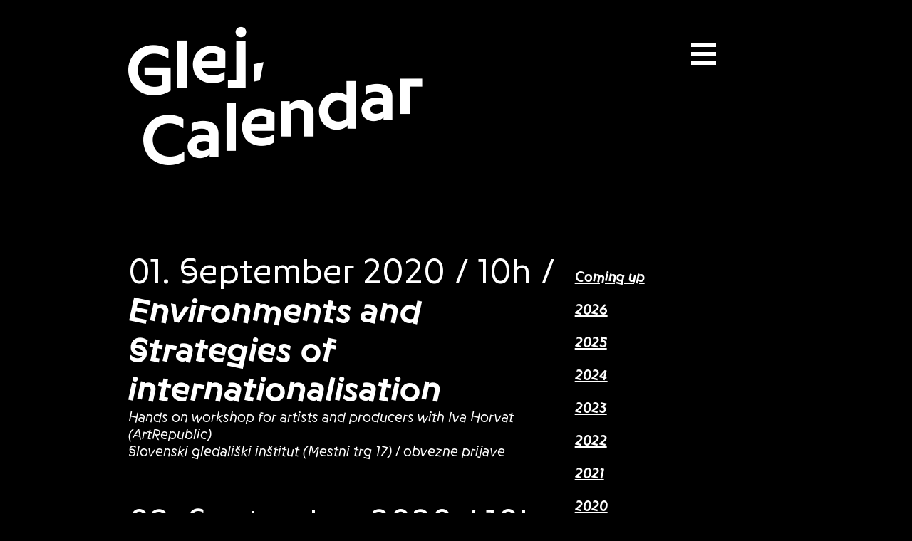

--- FILE ---
content_type: text/html; charset=utf-8
request_url: https://www.glej.si/en/calendar/?f=l2020/m9
body_size: 26228
content:

<!DOCTYPE html>

<html lang="sl" xmlns:og="http://ogp.me/ns#" >
<head>
    <meta charset="utf-8">
    <meta content="IE=edge" http-equiv="X-UA-Compatible">
    <meta content="width=device-width,initial-scale=1" name="viewport">
    <meta content="" name="description">
    <meta content="" name="keywords">
    <meta property="og:url" content="https://www.glej.si/en/calendar/?f=l2020/m9" />
    <meta property="og:type" content="article" />
    <meta property="og:title" content="Calendar" />
    <meta property="og:description" content="" />
    <meta name="twitter:title" content="Calendar">
    <meta name="twitter:description" content="">
    <meta name="twitter:card" content="summary">
    <meta name="twitter:url" content="https://www.glej.si/en/calendar/?f=l2020/m9">
    <meta name="twitter:site" content="@gledalisceglej">
    <meta name="twitter:creator" content="@gledalisceglej">
    <title>Glej, Gledališče - Calendar</title>
	<style type="text/css">
	.email-signup .has-error .help-block { display: block; background-color: #6B0505; color: white; margin-top: 0; padding: 5px; -moz-animation: all 1s ease; -o-animation: all 1s ease; -webkit-animation: all 1s ease; animation: all 1s ease; }
	.email-signup .has-error .form-control { border-color: #6B0505; }
	.predstava-comment { margin: 0 0 24px; }
	.predstava-comment p { display: inline; }
	.menu-title a, .menu-title:hover a, .menu-title:active a  { text-decoration:none; }
	body figure a.thumbnail { margin-bottom: 0;}
	body figure figcaption { margin-top: 0; }
	img[src$=".svg"] {
		height: 100%; 
	}
	</style>
     
    <link href="/Contents/css/bootstrap.min.css" rel="stylesheet">
    <link href="/Contents/css/fresco.css" rel="stylesheet">
	<style type="text/css">
	.predstava-comment { margin: 0 0 24px; }
	.predstava-comment p { display:inline; }
	</style>
    <script>(function(w,d,s,l,i){w[l]=w[l]||[];w[l].push({'gtm.start':new Date().getTime(),event:'gtm.js'});var f=d.getElementsByTagName(s)[0],j=d.createElement(s),dl=l!='dataLayer'?'&l='+l:'';j.async=true;j.src='https://www.googletagmanager.com/gtm.js?id='+i+dl;f.parentNode.insertBefore(j,f);})(window,document,'script','dataLayer','GTM-54MDLL');</script>
    <!--[if lt IE 9]><script src="/Contents/js/html5shiv.min.js"></script><script src="/Contents/js/respond.min.js></script><![endif]-->
    <link href="/Contents/ico/apple-touch-icon.png" rel="apple-touch-icon">
    <link href="/Contents/ico/favicon.ico" rel="icon">
    
</head>
<body>
    <noscript><iframe src="https://www.googletagmanager.com/ns.html?id=GTM-54MDLL" height="0" width="0" style="display:none;visibility:hidden"></iframe></noscript>
    
<div class="sidebar" off-canvas="sidebar right push" data-element="MainMenu">
    <div class="side-panel pink">
        <a href="javascript:void(0)" class="nav-close toggle-sidebar"><img src="/Contents/img/nav-close.svg" alt="Zapri" title="Zapri" class="nav-img"></a>
            <ul>
                <li>
                    <a href="/en/" title="Home ">Home </a>
                </li>
            </ul>
        <ul data-parentid="0" class="menu-active" data-element="menu-list">
                <li class="current" title="Calendar">
                    <a href="/en/calendar/" >
                        Calendar
                    </a>
                </li>
                <li title="Shows">
                    <a href="/en/shows/" data-action="open-child" data-key="1096">
                        Shows
                            <img src="/Contents/img/nav-arrow.svg" alt="Shows" title="Shows">
                    </a>
                </li>
                <li title="Programmes">
                    <a href="/en/programmes/" data-action="open-child" data-key="3012">
                        Programmes
                            <img src="/Contents/img/nav-arrow.svg" alt="Programmes" title="Programmes">
                    </a>
                </li>
                <li title="About Glej">
                    <a href="/en/about/" data-action="open-child" data-key="2261">
                        About Glej
                            <img src="/Contents/img/nav-arrow.svg" alt="About Glej" title="About Glej">
                    </a>
                </li>
                <li title="Slovensko">
                    <a href="/koledar/" >
                        Slovensko
                    </a>
                </li>
        </ul>

                <ul data-parentid="1096" data-element="menu-list">
                    <li class="menu-title"><a>Shows:</a></li>
                        <li title="By Glej">
                            <a href="/en/shows/glej">By Glej</a>
                        </li>
                        <li title="By Others">
                            <a href="/en/shows/hosted">By Others</a>
                        </li>
                        <li title="Resident">
                            <a href="/en/shows/resident">Resident</a>
                        </li>
                        <li title="Miniatures">
                            <a href="/en/shows/miniatures">Miniatures</a>
                        </li>
                        <li title="G2G">
                            <a href="/en/shows/g2g">G2G</a>
                        </li>
                        <li title="StudenTheatre">
                            <a href="/en/shows/studentheatre">StudenTheatre</a>
                        </li>
                        <li title="Know-how">
                            <a href="/en/shows/know-how">Know-how</a>
                        </li>
                    <li><a href="javascript:void(0)" title="O Gleju" class="back" data-element="back-button" data-parentid="0">Back <img src="/Contents/img/nav-arrow-bck.svg" alt="Back" title="Back"></a></li>
                </ul>
                <ul data-parentid="3012" data-element="menu-list">
                    <li class="menu-title"><a>Programmes:</a></li>
                        <li title="TRIGGER">
                            <a href="/en/programmes/trigger/">TRIGGER</a>
                        </li>
                        <li title="Boundary crossing">
                            <a href="/en/programmes/boundary-crossing/">Boundary crossing</a>
                        </li>
                        <li title="SHOW OFF">
                            <a href="/en/programmes/show-off/">SHOW OFF</a>
                        </li>
                        <li title="Generation to Generation">
                            <a href="/en/programmes/generation-to-generation/">Generation to Generation</a>
                        </li>
                        <li title="GLEN">
                            <a href="/en/programmes/glen/">GLEN</a>
                        </li>
                        <li title="Infinite Present, Festival of Performance">
                            <a href="/en/programmes/infinite-present-festival-of-performance/">Infinite Present, Festival of Performance</a>
                        </li>
                        <li title="Soteska Cultural Quarter">
                            <a href="/en/programmes/soteska-cultural-quarter/">Soteska Cultural Quarter</a>
                        </li>
                        <li title="RESISTANCE! - Youth Festival of Modern European History">
                            <a href="/en/programmes/resistance-youth-festival-of-modern-european-history/">RESISTANCE! - Youth Festival of Modern European History</a>
                        </li>
                        <li title="Future = NOW! A Youth Manifesto">
                            <a href="/en/programmes/future-now-a-youth-manifesto/">Future = NOW! A Youth Manifesto</a>
                        </li>
                        <li title="StudenTheatre">
                            <a href="/en/programmes/studentheatre/">StudenTheatre</a>
                        </li>
                        <li title="Crossing Border +">
                            <a href="/en/programmes/crossing-border-plus/">Crossing Border +</a>
                        </li>
                        <li title="Creative Laboratory / Building Something New">
                            <a href="/en/programmes/creative-laboratory-building-something-new/">Creative Laboratory / Building Something New</a>
                        </li>
                        <li title="Community and resilience">
                            <a href="/en/programmes/community-and-resilience/">Community and resilience</a>
                        </li>
                        <li title="Resident">
                            <a href="/en/programmes/resident/">Resident</a>
                        </li>
                        <li title="Miniatures">
                            <a href="/en/programmes/miniatures/">Miniatures</a>
                        </li>
                        <li title="ID: Babylon">
                            <a href="/en/programmes/id-babylon/">ID: Babylon</a>
                        </li>
                        <li title="Future Telling">
                            <a href="/en/programmes/future-telling/">Future Telling</a>
                        </li>
                        <li title="4ID">
                            <a href="/en/programmes/4id/">4ID</a>
                        </li>
                        <li title="PARL">
                            <a href="/en/programmes/parl/">PARL</a>
                        </li>
                        <li title="Stages without borders">
                            <a href="/en/programmes/stages-without-borders/">Stages without borders</a>
                        </li>
                        <li title="Crushing Borders">
                            <a href="/en/programmes/crushing-borders/">Crushing Borders</a>
                        </li>
                        <li title="#youthmanifesto">
                            <a href="/en/programmes/youthmanifesto/">#youthmanifesto</a>
                        </li>
                        <li title="Futurizmi">
                            <a href="/en/programmes/futurizmi/">Futurizmi</a>
                        </li>
                    <li><a href="javascript:void(0)" title="O Gleju" class="back" data-element="back-button" data-parentid="0">Back <img src="/Contents/img/nav-arrow-bck.svg" alt="Back" title="Back"></a></li>
                </ul>
                <ul data-parentid="2261" data-element="menu-list">
                    <li class="menu-title"><a>About Glej:</a></li>
                        <li title="Who?">
                            <a href="/en/about/who/">Who?</a>
                        </li>
                        <li title="How to get to us?">
                            <a href="/en/about/how-to-get-to-us/">How to get to us?</a>
                        </li>
                        <li title="Tickets">
                            <a href="/en/about/tickets/">Tickets</a>
                        </li>
                        <li title="The Space">
                            <a href="/en/about/the-space/">The Space</a>
                        </li>
                        <li title="Participate!">
                            <a href="/en/about/participate/">Participate!</a>
                        </li>
                        <li title="Backed by">
                            <a href="/en/about/backed-by/">Backed by</a>
                        </li>
                        <li title="Glej, Paper">
                            <a href="/en/about/glej-paper/">Glej, Paper</a>
                        </li>
                        <li title="New Focal Points">
                            <a href="/en/about/new-focal-points/">New Focal Points</a>
                        </li>
                    <li><a href="javascript:void(0)" title="O Gleju" class="back" data-element="back-button" data-parentid="0">Back <img src="/Contents/img/nav-arrow-bck.svg" alt="Back" title="Back"></a></li>
                </ul>

    </div>
</div>


    <div canvas="container">
        <main>
            <div class="container">
            <div class="row">
                <div class="col-sm-8">
                    <h1>
                        <a href="/" title="Glej, Gledališče">
                            Glej,<br>
                            Calendar
                        </a>
                    </h1>
                </div>
                <div class="col-sm-offset-1 col-sm-3 navigation">
                    <a href="javascript:void(0)" class="nav-link toggle-sidebar"><img src="/Contents/img/nav-open.svg" alt="Navigacija" title="Navigacija" class="nav-img open"></a>
                </div>
            </div>
        </div>
            


    <div class="umb-grid">
                <div class="grid-section">
    <div >
        <div class='container'>
        <div class="row clearfix">
            <div class="col-md-12 column">
                <div >
                                    
        <div class="list">
    <div class="row">
        <div class="col-sm-8">
                    <h3><a href="/en/environments-and-strategies-of-internationali" title="Environments and Strategies of internationalisation">01. September 2020 /  10h /</a></h3>
                    <h2><a href="/en/environments-and-strategies-of-internationali" title="Environments and Strategies of internationalisation">Environments and Strategies of internationalisation</a></h2>
Hands on workshop for artists and producers with Iva Horvat (ArtRepublic)                    <div  class="predstava-comment">Slovenski gledališki inštitut (Mestni trg 17) / <p>obvezne prijave</p></div>
                    <h3><a href="/en/environments-and-strategies-of-internationali" title="Environments and Strategies of internationalisation">02. September 2020 /  10h /</a></h3>
                    <h2><a href="/en/environments-and-strategies-of-internationali" title="Environments and Strategies of internationalisation">Environments and Strategies of internationalisation</a></h2>
Hands on workshop for artists and producers with Iva Horvat (ArtRepublic)                    <div  class="predstava-comment">Slovenski gledališki inštitut (Mestni trg 17) / <p>obvezne prijave</p></div>
                    <h3><a href="/en/environments-and-strategies-of-internationali" title="Environments and Strategies of internationalisation">03. September 2020 /  10h /</a></h3>
                    <h2><a href="/en/environments-and-strategies-of-internationali" title="Environments and Strategies of internationalisation">Environments and Strategies of internationalisation</a></h2>
Hands on workshop for artists and producers with Iva Horvat (ArtRepublic)                    <div  class="predstava-comment">Slovenski gledališki inštitut (Mestni trg 17) / <p>obvezne prijave</p></div>
                    <h3><a href="/en/stranger-than-paradise" title="Stranger Than Paradise">03. September 2020 /  19h /</a></h3>
                    <h2><a href="/en/stranger-than-paradise" title="Stranger Than Paradise">Stranger Than Paradise</a></h2>
documentary performance / Mark Požlep                    <div  class="predstava-comment">KVŠ Zakon, Vrhnika / <p>gostujemo na 25. <a href="https://www.facebook.com/events/4161265643947943/" target="_blank">Cankarjadi</a></p></div>
                    <h3><a href="/en/stranger-than-paradise" title="Stranger Than Paradise">04. September 2020 /  20h /</a></h3>
                    <h2><a href="/en/stranger-than-paradise" title="Stranger Than Paradise">Stranger Than Paradise</a></h2>
documentary performance / Mark Požlep                    <div  class="predstava-comment">Galerija Božidar Jakac, Kostanjevica na Krki / <p>gostujemo na <a href="https://www.facebook.com/festivalkulturekostanjevica/" target="_blank">FKK - Festival kulture Kostanjevica</a></p></div>
                    <h3><a href="/en/blueprint-for-revolution" title="Blueprint for Revolution">12. September 2020 /  18h /</a></h3>
                    <h2><a href="/en/blueprint-for-revolution" title="Blueprint for Revolution">Blueprint for Revolution</a></h2>
documentary performance / Mark Požlep                    <div  class="predstava-comment">Praga, Češka / <p>gostujemo na <a href="https://www.divadlox10.cz/en/repertoire/kutna-hora-performing-arts-festival-dfkh-2020?e=222" target="_blank">KUTNÁ HORA PERFORMING ARTS FESTIVAL</a></p></div>
                    <h3><a href="/en/studentheatre-60" title="StudenTheatre 6.0">15. September 2020 /  08h /</a></h3>
                    <h2><a href="/en/studentheatre-60" title="StudenTheatre 6.0">StudenTheatre 6.0</a></h2>
devised theatre workshops                    <div  class="predstava-comment">Gledališče Glej / <p>začetek vpisa v novo sezono</p></div>
                    <h3><a href="/en/potential-states" title="Potential States">23. September 2020 /  20h /</a></h3>
                    <h2><a href="/en/potential-states" title="Potential States">Potential States</a></h2>
devised performance                    <div  class="predstava-comment">Gledališče Glej / <p>ljubljanska premiera / Glej, in English: predstava je v angleščini, na voljo slovenski povzetki</p></div>
                    <h3><a href="/en/potential-states" title="Potential States">24. September 2020 /  20h /</a></h3>
                    <h2><a href="/en/potential-states" title="Potential States">Potential States</a></h2>
devised performance                    <div  class="predstava-comment">Gledališče Glej / <p>Glej, in English:<span> predstava je v angleščini, na voljo slovenski povzetki / razprodano</span></p></div>
                    <h3><a href="/en/not-dead-enough-western" title="Not Dead Enough / Western">28. September 2020 /  20h /</a></h3>
                    <h2><a href="/en/not-dead-enough-western" title="Not Dead Enough / Western">Not Dead Enough / Western</a></h2>
devised theatre                    <div  class="predstava-comment">Gledališče Glej / <p>septembrska premiera / razprodano</p></div>
                    <h3><a href="/en/not-dead-enough-western" title="Not Dead Enough / Western">29. September 2020 /  20h /</a></h3>
                    <h2><a href="/en/not-dead-enough-western" title="Not Dead Enough / Western">Not Dead Enough / Western</a></h2>
devised theatre                    <div  class="predstava-comment">Gledališče Glej</div>
                    <h3><a href="/en/not-dead-enough-western" title="Not Dead Enough / Western">30. September 2020 /  20h /</a></h3>
                    <h2><a href="/en/not-dead-enough-western" title="Not Dead Enough / Western">Not Dead Enough / Western</a></h2>
devised theatre                    <div  class="predstava-comment">Gledališče Glej / <p><a href="https://www.spar-klub.si/ponudba/gledalisce-glej-ljubljana-9" target="_blank">Sparova predstava meseca</a> / razprodano</p></div>
        </div>
        <div class="col-sm-4 sidebar-menu">
            <h5><a href="?">Coming up</a></h5>
                    <h5><a href="?f=l2026" title="2026">2026</a></h5>
                    <h5><a href="?f=l2025" title="2025">2025</a></h5>
                    <h5><a href="?f=l2024" title="2024">2024</a></h5>
                    <h5><a href="?f=l2023" title="2023">2023</a></h5>
                    <h5><a href="?f=l2022" title="2022">2022</a></h5>
                    <h5><a href="?f=l2021" title="2021">2021</a></h5>
                    <h5><a href="?f=l2020" title="2020">2020</a></h5>
                    <p><a href="?f=l2020/m12" title="December 2020">December</a></p>
                    <p><a href="?f=l2020/m10" title="October 2020">October</a></p>
                    <p><a href="?f=l2020/m9" title="September 2020">September</a></p>
                    <p><a href="?f=l2020/m8" title="August 2020">August</a></p>
                    <p><a href="?f=l2020/m7" title="July 2020">July</a></p>
                    <p><a href="?f=l2020/m6" title="June 2020">June</a></p>
                    <p><a href="?f=l2020/m5" title="May 2020">May</a></p>
                    <p><a href="?f=l2020/m3" title="March 2020">March</a></p>
                    <p><a href="?f=l2020/m2" title="February 2020">February</a></p>
                    <p><a href="?f=l2020/m1" title="January 2020">January</a></p>
                    <h5><a href="?f=l2019" title="2019">2019</a></h5>
                    <h5><a href="?f=l2018" title="2018">2018</a></h5>
                    <h5><a href="?f=l2017" title="2017">2017</a></h5>
                    <h5><a href="?f=l2016" title="2016">2016</a></h5>
                    <h5><a href="?f=l2015" title="2015">2015</a></h5>
                    <h5><a href="?f=l2011" title="2011">2011</a></h5>
        </div>
    </div>
</div>
    


                </div>
            </div>        </div>
        </div>
    </div>
                </div>
    </div>




        </main>
        <footer>
    <div class="container small">
        <div class="row">
            <div class="col-sm-3">
                 <p>
                    Gledališče Glej<br>
                    Gregorčičeva 3, 1000 Ljubljana<br>
                    <a href="tel:+386l40656961" title="+386 040 656 961">+386 040 656 961</a><br>
                    <a href="mailto:info@glej.si" title="info@glej.si">info@glej.si</a>
                </p>
                <p>
                    Reservations:<br>
                    <a href="mailto:rezervacije@glej.si" title="rezervacije@glej.si">rezervacije@glej.si</a>
                </p>
            </div>
            <div class="col-sm-3">
                <p>Subscribe to our latest news and announcements by entering your e-mail below:</p>
                <form data-element="EmailSignUp" 
                      class="email-signup" action="//3891.squalomail.net/subscribe" method="get" 
                      id="mc-embedded-subscribe-form" 
                      novalidate>
                    <div class="form-group">
                        <input type="email" value="" name="user[email]" data-element="EMAIL" class="form-control" id="mce-EMAIL" placeholder="E-mail">
                        <span data-validation-for="EMAIL" class="help-block" style="display:none">Check email address</span>
                    </div>
					<div class="checkbox-state">
						<div class="checkbox">
							<label>
								<input type="checkbox" id="gdpr_can_send" name="user[gdpr_can_send]" data-element="SEND" required="" value="1">
								Yes, use my address to send me occasional emails
							</label>
						</div>
					</div>
					<div class="checkbox-state">
						<div class="checkbox">
							<label>
								<input type="checkbox" id="gdpr_can_track" name="user[gdpr_can_track]" data-element="TRACK" required="" value="1">
								Yes, you may gather further data to improve my user experience
							</label>
						</div>
					</div>
                    <div style="position: absolute; left: -5000px;" aria-hidden="true">
                        
                        <input type="hidden" id="hiddenlists_15" name="hiddenlists" value="4" />
                        <input type="hidden" name="returnurl" id="return_url_15" value="https://www.glej.si/en/calendar/?f=l2020/m9" />
                        <input type="hidden" name="returnid" id="return_id_15" value="15" />
                    </div>
                    <div class="clear">
                        <input type="submit" value="Subscribe" name="subscribe" id="mc-embedded-subscribe" class="btn">
                    </div>
                </form>
                <!--End mc_embed_signup-->
            </div>
            <div class="col-sm-3">
                <p>Tickets available an hour before the performance at the front, or online at <a href="http://https://olaii.com/organizer/166/gledalisce-glej">olaii.com</a> and their sales sites at OMV and Trafika3DVA.</p>

<p>Prices: <b>12€, 8€ </b>(pupils, students, pensioners, unemployed)</p>

<p>Information about access for people with disabilities is available <a href="/en/about/tickets">here</a>.
<p>
            </div>
            <div class="col-sm-3">
                <p>Glej Theatre is committed to respecting and promoting children's rights and protecting them from all forms of abuse and harm.
<br><a href="https://www.glej.si/media/3728/gledali%C5%A1%C4%8De-glej-child-protection-policy-20-3-2023.pdf">Child protection policy</a></p>
<p>© Gledališče Glej<br>
All rights reserved.<br>
<a href="/en/terms-of-use/" title="Terms of use">Terms of use</a>
</p>
<p>
Design: <a href="http://ee-grupa.com/" target="_blank" title="EE">EE</a><br>
Implementation: <a href="http://www.gooya.si/" target="_blank" title="GOOJA d.o.o.">GOOYA d.o.o.</a>
</p>
            </div>
        </div>
    </div>
</footer>
    </div>


    <script src="/Contents/js/bootstrap.min.js"></script>
<script src="/Contents/js/fresco.js"></script>
<script src="/Contents/js/main.js?V=3"></script>

    <div class="modal fade" tabindex="-1" role="dialog" id="permaLinkModal">
        <div class="modal-dialog" role="document">
            <div class="modal-content">
                <div class="modal-header">
                    <button type="button" class="close" data-dismiss="modal" title="Close" aria-label="Close"><span aria-hidden="true">&times;</span></button>
                    <h4 class="modal-title">Share link</h4>
                </div>
                <div class="modal-body">
                    <div class="form-group">
                        <div class="input-group">
                            <input type="text" readonly="readonly" value="https://www.glej.si/en/calendar/?f=l2020/m9" class="form-control" id="permalinkInput" />
                            <div class="input-group-addon"><a href="#" class="copyToClipboard" data-target="#permalinkInput" title="CopyLink"><span class="glyphicon glyphicon-copy"></span></a></div>
                        </div>
                    </div>
                </div>
                <div class="modal-footer">
                    <button type="button" class="btn btn-default" data-dismiss="modal">Close</button>
                </div>
            </div><!-- /.modal-content -->
        </div><!-- /.modal-dialog -->
    </div><!-- /.modal -->


</body>
</html>

--- FILE ---
content_type: text/plain
request_url: https://www.google-analytics.com/j/collect?v=1&_v=j102&aip=1&a=1667117199&t=pageview&_s=1&dl=https%3A%2F%2Fwww.glej.si%2Fen%2Fcalendar%2F%3Ff%3Dl2020%2Fm9&ul=en-us%40posix&dt=Glej%2C%20Gledali%C5%A1%C4%8De%20-%20Calendar&sr=1280x720&vp=1280x720&_u=YEBAAEABAAAAACAAI~&jid=167559430&gjid=145960900&cid=1254719870.1769209281&tid=UA-4847998-1&_gid=1637253226.1769209281&_r=1&_slc=1&gtm=45He61m0n7154MDLLv71788537za200zd71788537&gcd=13l3l3l3l1l1&dma=0&tag_exp=103116026~103200004~104527906~104528501~104684208~104684211~105391252~115495939~115938465~115938469~116682875~117025848~117041587&z=488433950
body_size: -448
content:
2,cG-PS48MTP3KG

--- FILE ---
content_type: image/svg+xml
request_url: https://www.glej.si/Contents/img/nav-arrow-bck.svg
body_size: -172
content:
<?xml version="1.0" encoding="utf-8"?>
<!-- Generator: Adobe Illustrator 21.0.2, SVG Export Plug-In . SVG Version: 6.00 Build 0)  -->
<svg version="1.1" id="Layer_1" xmlns="http://www.w3.org/2000/svg" xmlns:xlink="http://www.w3.org/1999/xlink" x="0px" y="0px"
	 viewBox="0 0 14.8 24" style="enable-background:new 0 0 14.8 24;" xml:space="preserve">
<title>nav-arrow</title>
<polygon points="0,12 12,24 14.8,21.2 5.6,12 14.8,2.8 12,0 0,12 "/>
</svg>
